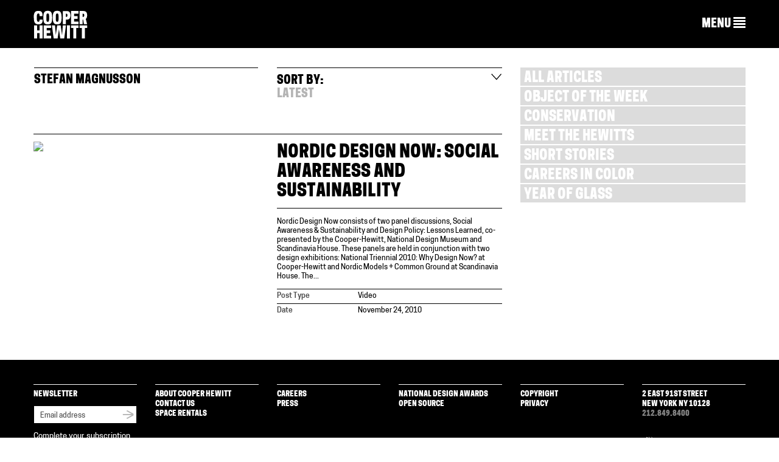

--- FILE ---
content_type: text/html; charset=UTF-8
request_url: https://www.cooperhewitt.org/tag/stefan-magnusson/
body_size: 13205
content:
<!DOCTYPE html>
<html dir="ltr" lang="en-US"
	prefix="og: https://ogp.me/ns#" >
<head>
<meta charset="UTF-8">
<meta name="viewport" content="width=device-width, initial-scale=1">

<link rel="profile" href="https://gmpg.org/xfn/11">
<link rel="pingback" href="https://www.cooperhewitt.org/xmlrpc.php">
<link rel="shortcut icon" href="https://www.cooperhewitt.org/wp-content/themes/cooperhewitt/favicon.ico" />

		<!-- All in One SEO 4.4.4 - aioseo.com -->
		<title>Stefan Magnusson | Cooper Hewitt, Smithsonian Design Museum</title>
		<meta name="robots" content="max-image-preview:large" />
		<meta name="google-site-verification" content="Ydmmr-KB7k26fCOdIz56VOBqYfyQwX4put9usN1mBBg" />
		<link rel="canonical" href="https://www.cooperhewitt.org/tag/stefan-magnusson/" />
		<meta name="generator" content="All in One SEO (AIOSEO) 4.4.4" />
		<script type="application/ld+json" class="aioseo-schema">
			{"@context":"https:\/\/schema.org","@graph":[{"@type":"BreadcrumbList","@id":"https:\/\/www.cooperhewitt.org\/tag\/stefan-magnusson\/#breadcrumblist","itemListElement":[{"@type":"ListItem","@id":"https:\/\/www.cooperhewitt.org\/#listItem","position":1,"item":{"@type":"WebPage","@id":"https:\/\/www.cooperhewitt.org\/","name":"Home","description":"Cooper Hewitt, Smithsonian Design Museum located in New York City (2 East 91st St). Open 10:00 a.m. to 6:00 p.m. daily","url":"https:\/\/www.cooperhewitt.org\/"},"nextItem":"https:\/\/www.cooperhewitt.org\/tag\/stefan-magnusson\/#listItem"},{"@type":"ListItem","@id":"https:\/\/www.cooperhewitt.org\/tag\/stefan-magnusson\/#listItem","position":2,"item":{"@type":"WebPage","@id":"https:\/\/www.cooperhewitt.org\/tag\/stefan-magnusson\/","name":"Stefan Magnusson","url":"https:\/\/www.cooperhewitt.org\/tag\/stefan-magnusson\/"},"previousItem":"https:\/\/www.cooperhewitt.org\/#listItem"}]},{"@type":"CollectionPage","@id":"https:\/\/www.cooperhewitt.org\/tag\/stefan-magnusson\/#collectionpage","url":"https:\/\/www.cooperhewitt.org\/tag\/stefan-magnusson\/","name":"Stefan Magnusson | Cooper Hewitt, Smithsonian Design Museum","inLanguage":"en-US","isPartOf":{"@id":"https:\/\/www.cooperhewitt.org\/#website"},"breadcrumb":{"@id":"https:\/\/www.cooperhewitt.org\/tag\/stefan-magnusson\/#breadcrumblist"}},{"@type":"Organization","@id":"https:\/\/www.cooperhewitt.org\/#organization","name":"Cooper Hewitt, Smithsonian Design Museum","url":"https:\/\/www.cooperhewitt.org\/"},{"@type":"WebSite","@id":"https:\/\/www.cooperhewitt.org\/#website","url":"https:\/\/www.cooperhewitt.org\/","name":"Cooper Hewitt, Smithsonian Design Museum","description":"2 East 91st New York, New York","inLanguage":"en-US","publisher":{"@id":"https:\/\/www.cooperhewitt.org\/#organization"}}]}
		</script>
		<!-- All in One SEO -->

<link rel='dns-prefetch' href='//stats.wp.com' />
<link rel="alternate" type="application/rss+xml" title="Cooper Hewitt, Smithsonian Design Museum &raquo; Feed" href="https://www.cooperhewitt.org/feed/" />
<link rel="alternate" type="application/rss+xml" title="Cooper Hewitt, Smithsonian Design Museum &raquo; Comments Feed" href="https://www.cooperhewitt.org/comments/feed/" />
<link rel="alternate" type="application/rss+xml" title="Cooper Hewitt, Smithsonian Design Museum &raquo; Stefan Magnusson Tag Feed" href="https://www.cooperhewitt.org/tag/stefan-magnusson/feed/" />
<script type="text/javascript">
/* <![CDATA[ */
window._wpemojiSettings = {"baseUrl":"https:\/\/s.w.org\/images\/core\/emoji\/16.0.1\/72x72\/","ext":".png","svgUrl":"https:\/\/s.w.org\/images\/core\/emoji\/16.0.1\/svg\/","svgExt":".svg","source":{"concatemoji":"https:\/\/www.cooperhewitt.org\/wp-includes\/js\/wp-emoji-release.min.js?ver=6.8.3"}};
/*! This file is auto-generated */
!function(s,n){var o,i,e;function c(e){try{var t={supportTests:e,timestamp:(new Date).valueOf()};sessionStorage.setItem(o,JSON.stringify(t))}catch(e){}}function p(e,t,n){e.clearRect(0,0,e.canvas.width,e.canvas.height),e.fillText(t,0,0);var t=new Uint32Array(e.getImageData(0,0,e.canvas.width,e.canvas.height).data),a=(e.clearRect(0,0,e.canvas.width,e.canvas.height),e.fillText(n,0,0),new Uint32Array(e.getImageData(0,0,e.canvas.width,e.canvas.height).data));return t.every(function(e,t){return e===a[t]})}function u(e,t){e.clearRect(0,0,e.canvas.width,e.canvas.height),e.fillText(t,0,0);for(var n=e.getImageData(16,16,1,1),a=0;a<n.data.length;a++)if(0!==n.data[a])return!1;return!0}function f(e,t,n,a){switch(t){case"flag":return n(e,"\ud83c\udff3\ufe0f\u200d\u26a7\ufe0f","\ud83c\udff3\ufe0f\u200b\u26a7\ufe0f")?!1:!n(e,"\ud83c\udde8\ud83c\uddf6","\ud83c\udde8\u200b\ud83c\uddf6")&&!n(e,"\ud83c\udff4\udb40\udc67\udb40\udc62\udb40\udc65\udb40\udc6e\udb40\udc67\udb40\udc7f","\ud83c\udff4\u200b\udb40\udc67\u200b\udb40\udc62\u200b\udb40\udc65\u200b\udb40\udc6e\u200b\udb40\udc67\u200b\udb40\udc7f");case"emoji":return!a(e,"\ud83e\udedf")}return!1}function g(e,t,n,a){var r="undefined"!=typeof WorkerGlobalScope&&self instanceof WorkerGlobalScope?new OffscreenCanvas(300,150):s.createElement("canvas"),o=r.getContext("2d",{willReadFrequently:!0}),i=(o.textBaseline="top",o.font="600 32px Arial",{});return e.forEach(function(e){i[e]=t(o,e,n,a)}),i}function t(e){var t=s.createElement("script");t.src=e,t.defer=!0,s.head.appendChild(t)}"undefined"!=typeof Promise&&(o="wpEmojiSettingsSupports",i=["flag","emoji"],n.supports={everything:!0,everythingExceptFlag:!0},e=new Promise(function(e){s.addEventListener("DOMContentLoaded",e,{once:!0})}),new Promise(function(t){var n=function(){try{var e=JSON.parse(sessionStorage.getItem(o));if("object"==typeof e&&"number"==typeof e.timestamp&&(new Date).valueOf()<e.timestamp+604800&&"object"==typeof e.supportTests)return e.supportTests}catch(e){}return null}();if(!n){if("undefined"!=typeof Worker&&"undefined"!=typeof OffscreenCanvas&&"undefined"!=typeof URL&&URL.createObjectURL&&"undefined"!=typeof Blob)try{var e="postMessage("+g.toString()+"("+[JSON.stringify(i),f.toString(),p.toString(),u.toString()].join(",")+"));",a=new Blob([e],{type:"text/javascript"}),r=new Worker(URL.createObjectURL(a),{name:"wpTestEmojiSupports"});return void(r.onmessage=function(e){c(n=e.data),r.terminate(),t(n)})}catch(e){}c(n=g(i,f,p,u))}t(n)}).then(function(e){for(var t in e)n.supports[t]=e[t],n.supports.everything=n.supports.everything&&n.supports[t],"flag"!==t&&(n.supports.everythingExceptFlag=n.supports.everythingExceptFlag&&n.supports[t]);n.supports.everythingExceptFlag=n.supports.everythingExceptFlag&&!n.supports.flag,n.DOMReady=!1,n.readyCallback=function(){n.DOMReady=!0}}).then(function(){return e}).then(function(){var e;n.supports.everything||(n.readyCallback(),(e=n.source||{}).concatemoji?t(e.concatemoji):e.wpemoji&&e.twemoji&&(t(e.twemoji),t(e.wpemoji)))}))}((window,document),window._wpemojiSettings);
/* ]]> */
</script>
<link rel='stylesheet' id='colorboxstyle-css' href='https://www.cooperhewitt.org/wp-content/plugins/link-library/colorbox/colorbox.css?ver=6.8.3' type='text/css' media='all' />
<style id='wp-emoji-styles-inline-css' type='text/css'>

	img.wp-smiley, img.emoji {
		display: inline !important;
		border: none !important;
		box-shadow: none !important;
		height: 1em !important;
		width: 1em !important;
		margin: 0 0.07em !important;
		vertical-align: -0.1em !important;
		background: none !important;
		padding: 0 !important;
	}
</style>
<link rel='stylesheet' id='wp-block-library-css' href='https://www.cooperhewitt.org/wp-includes/css/dist/block-library/style.min.css?ver=6.8.3' type='text/css' media='all' />
<style id='wp-block-library-inline-css' type='text/css'>
.has-text-align-justify{text-align:justify;}
</style>
<style id='classic-theme-styles-inline-css' type='text/css'>
/*! This file is auto-generated */
.wp-block-button__link{color:#fff;background-color:#32373c;border-radius:9999px;box-shadow:none;text-decoration:none;padding:calc(.667em + 2px) calc(1.333em + 2px);font-size:1.125em}.wp-block-file__button{background:#32373c;color:#fff;text-decoration:none}
</style>
<link rel='stylesheet' id='mediaelement-css' href='https://www.cooperhewitt.org/wp-includes/js/mediaelement/mediaelementplayer-legacy.min.css?ver=4.2.17' type='text/css' media='all' />
<link rel='stylesheet' id='wp-mediaelement-css' href='https://www.cooperhewitt.org/wp-includes/js/mediaelement/wp-mediaelement.min.css?ver=6.8.3' type='text/css' media='all' />
<style id='jetpack-sharing-buttons-style-inline-css' type='text/css'>
.jetpack-sharing-buttons__services-list{display:flex;flex-direction:row;flex-wrap:wrap;gap:0;list-style-type:none;margin:5px;padding:0}.jetpack-sharing-buttons__services-list.has-small-icon-size{font-size:12px}.jetpack-sharing-buttons__services-list.has-normal-icon-size{font-size:16px}.jetpack-sharing-buttons__services-list.has-large-icon-size{font-size:24px}.jetpack-sharing-buttons__services-list.has-huge-icon-size{font-size:36px}@media print{.jetpack-sharing-buttons__services-list{display:none!important}}ul.jetpack-sharing-buttons__services-list.has-background{padding:1.25em 2.375em}
</style>
<style id='pdfemb-pdf-embedder-viewer-style-inline-css' type='text/css'>
.wp-block-pdfemb-pdf-embedder-viewer{max-width:none}

</style>
<style id='global-styles-inline-css' type='text/css'>
:root{--wp--preset--aspect-ratio--square: 1;--wp--preset--aspect-ratio--4-3: 4/3;--wp--preset--aspect-ratio--3-4: 3/4;--wp--preset--aspect-ratio--3-2: 3/2;--wp--preset--aspect-ratio--2-3: 2/3;--wp--preset--aspect-ratio--16-9: 16/9;--wp--preset--aspect-ratio--9-16: 9/16;--wp--preset--color--black: #000000;--wp--preset--color--cyan-bluish-gray: #abb8c3;--wp--preset--color--white: #ffffff;--wp--preset--color--pale-pink: #f78da7;--wp--preset--color--vivid-red: #cf2e2e;--wp--preset--color--luminous-vivid-orange: #ff6900;--wp--preset--color--luminous-vivid-amber: #fcb900;--wp--preset--color--light-green-cyan: #7bdcb5;--wp--preset--color--vivid-green-cyan: #00d084;--wp--preset--color--pale-cyan-blue: #8ed1fc;--wp--preset--color--vivid-cyan-blue: #0693e3;--wp--preset--color--vivid-purple: #9b51e0;--wp--preset--gradient--vivid-cyan-blue-to-vivid-purple: linear-gradient(135deg,rgba(6,147,227,1) 0%,rgb(155,81,224) 100%);--wp--preset--gradient--light-green-cyan-to-vivid-green-cyan: linear-gradient(135deg,rgb(122,220,180) 0%,rgb(0,208,130) 100%);--wp--preset--gradient--luminous-vivid-amber-to-luminous-vivid-orange: linear-gradient(135deg,rgba(252,185,0,1) 0%,rgba(255,105,0,1) 100%);--wp--preset--gradient--luminous-vivid-orange-to-vivid-red: linear-gradient(135deg,rgba(255,105,0,1) 0%,rgb(207,46,46) 100%);--wp--preset--gradient--very-light-gray-to-cyan-bluish-gray: linear-gradient(135deg,rgb(238,238,238) 0%,rgb(169,184,195) 100%);--wp--preset--gradient--cool-to-warm-spectrum: linear-gradient(135deg,rgb(74,234,220) 0%,rgb(151,120,209) 20%,rgb(207,42,186) 40%,rgb(238,44,130) 60%,rgb(251,105,98) 80%,rgb(254,248,76) 100%);--wp--preset--gradient--blush-light-purple: linear-gradient(135deg,rgb(255,206,236) 0%,rgb(152,150,240) 100%);--wp--preset--gradient--blush-bordeaux: linear-gradient(135deg,rgb(254,205,165) 0%,rgb(254,45,45) 50%,rgb(107,0,62) 100%);--wp--preset--gradient--luminous-dusk: linear-gradient(135deg,rgb(255,203,112) 0%,rgb(199,81,192) 50%,rgb(65,88,208) 100%);--wp--preset--gradient--pale-ocean: linear-gradient(135deg,rgb(255,245,203) 0%,rgb(182,227,212) 50%,rgb(51,167,181) 100%);--wp--preset--gradient--electric-grass: linear-gradient(135deg,rgb(202,248,128) 0%,rgb(113,206,126) 100%);--wp--preset--gradient--midnight: linear-gradient(135deg,rgb(2,3,129) 0%,rgb(40,116,252) 100%);--wp--preset--font-size--small: 13px;--wp--preset--font-size--medium: 20px;--wp--preset--font-size--large: 36px;--wp--preset--font-size--x-large: 42px;--wp--preset--spacing--20: 0.44rem;--wp--preset--spacing--30: 0.67rem;--wp--preset--spacing--40: 1rem;--wp--preset--spacing--50: 1.5rem;--wp--preset--spacing--60: 2.25rem;--wp--preset--spacing--70: 3.38rem;--wp--preset--spacing--80: 5.06rem;--wp--preset--shadow--natural: 6px 6px 9px rgba(0, 0, 0, 0.2);--wp--preset--shadow--deep: 12px 12px 50px rgba(0, 0, 0, 0.4);--wp--preset--shadow--sharp: 6px 6px 0px rgba(0, 0, 0, 0.2);--wp--preset--shadow--outlined: 6px 6px 0px -3px rgba(255, 255, 255, 1), 6px 6px rgba(0, 0, 0, 1);--wp--preset--shadow--crisp: 6px 6px 0px rgba(0, 0, 0, 1);}:where(.is-layout-flex){gap: 0.5em;}:where(.is-layout-grid){gap: 0.5em;}body .is-layout-flex{display: flex;}.is-layout-flex{flex-wrap: wrap;align-items: center;}.is-layout-flex > :is(*, div){margin: 0;}body .is-layout-grid{display: grid;}.is-layout-grid > :is(*, div){margin: 0;}:where(.wp-block-columns.is-layout-flex){gap: 2em;}:where(.wp-block-columns.is-layout-grid){gap: 2em;}:where(.wp-block-post-template.is-layout-flex){gap: 1.25em;}:where(.wp-block-post-template.is-layout-grid){gap: 1.25em;}.has-black-color{color: var(--wp--preset--color--black) !important;}.has-cyan-bluish-gray-color{color: var(--wp--preset--color--cyan-bluish-gray) !important;}.has-white-color{color: var(--wp--preset--color--white) !important;}.has-pale-pink-color{color: var(--wp--preset--color--pale-pink) !important;}.has-vivid-red-color{color: var(--wp--preset--color--vivid-red) !important;}.has-luminous-vivid-orange-color{color: var(--wp--preset--color--luminous-vivid-orange) !important;}.has-luminous-vivid-amber-color{color: var(--wp--preset--color--luminous-vivid-amber) !important;}.has-light-green-cyan-color{color: var(--wp--preset--color--light-green-cyan) !important;}.has-vivid-green-cyan-color{color: var(--wp--preset--color--vivid-green-cyan) !important;}.has-pale-cyan-blue-color{color: var(--wp--preset--color--pale-cyan-blue) !important;}.has-vivid-cyan-blue-color{color: var(--wp--preset--color--vivid-cyan-blue) !important;}.has-vivid-purple-color{color: var(--wp--preset--color--vivid-purple) !important;}.has-black-background-color{background-color: var(--wp--preset--color--black) !important;}.has-cyan-bluish-gray-background-color{background-color: var(--wp--preset--color--cyan-bluish-gray) !important;}.has-white-background-color{background-color: var(--wp--preset--color--white) !important;}.has-pale-pink-background-color{background-color: var(--wp--preset--color--pale-pink) !important;}.has-vivid-red-background-color{background-color: var(--wp--preset--color--vivid-red) !important;}.has-luminous-vivid-orange-background-color{background-color: var(--wp--preset--color--luminous-vivid-orange) !important;}.has-luminous-vivid-amber-background-color{background-color: var(--wp--preset--color--luminous-vivid-amber) !important;}.has-light-green-cyan-background-color{background-color: var(--wp--preset--color--light-green-cyan) !important;}.has-vivid-green-cyan-background-color{background-color: var(--wp--preset--color--vivid-green-cyan) !important;}.has-pale-cyan-blue-background-color{background-color: var(--wp--preset--color--pale-cyan-blue) !important;}.has-vivid-cyan-blue-background-color{background-color: var(--wp--preset--color--vivid-cyan-blue) !important;}.has-vivid-purple-background-color{background-color: var(--wp--preset--color--vivid-purple) !important;}.has-black-border-color{border-color: var(--wp--preset--color--black) !important;}.has-cyan-bluish-gray-border-color{border-color: var(--wp--preset--color--cyan-bluish-gray) !important;}.has-white-border-color{border-color: var(--wp--preset--color--white) !important;}.has-pale-pink-border-color{border-color: var(--wp--preset--color--pale-pink) !important;}.has-vivid-red-border-color{border-color: var(--wp--preset--color--vivid-red) !important;}.has-luminous-vivid-orange-border-color{border-color: var(--wp--preset--color--luminous-vivid-orange) !important;}.has-luminous-vivid-amber-border-color{border-color: var(--wp--preset--color--luminous-vivid-amber) !important;}.has-light-green-cyan-border-color{border-color: var(--wp--preset--color--light-green-cyan) !important;}.has-vivid-green-cyan-border-color{border-color: var(--wp--preset--color--vivid-green-cyan) !important;}.has-pale-cyan-blue-border-color{border-color: var(--wp--preset--color--pale-cyan-blue) !important;}.has-vivid-cyan-blue-border-color{border-color: var(--wp--preset--color--vivid-cyan-blue) !important;}.has-vivid-purple-border-color{border-color: var(--wp--preset--color--vivid-purple) !important;}.has-vivid-cyan-blue-to-vivid-purple-gradient-background{background: var(--wp--preset--gradient--vivid-cyan-blue-to-vivid-purple) !important;}.has-light-green-cyan-to-vivid-green-cyan-gradient-background{background: var(--wp--preset--gradient--light-green-cyan-to-vivid-green-cyan) !important;}.has-luminous-vivid-amber-to-luminous-vivid-orange-gradient-background{background: var(--wp--preset--gradient--luminous-vivid-amber-to-luminous-vivid-orange) !important;}.has-luminous-vivid-orange-to-vivid-red-gradient-background{background: var(--wp--preset--gradient--luminous-vivid-orange-to-vivid-red) !important;}.has-very-light-gray-to-cyan-bluish-gray-gradient-background{background: var(--wp--preset--gradient--very-light-gray-to-cyan-bluish-gray) !important;}.has-cool-to-warm-spectrum-gradient-background{background: var(--wp--preset--gradient--cool-to-warm-spectrum) !important;}.has-blush-light-purple-gradient-background{background: var(--wp--preset--gradient--blush-light-purple) !important;}.has-blush-bordeaux-gradient-background{background: var(--wp--preset--gradient--blush-bordeaux) !important;}.has-luminous-dusk-gradient-background{background: var(--wp--preset--gradient--luminous-dusk) !important;}.has-pale-ocean-gradient-background{background: var(--wp--preset--gradient--pale-ocean) !important;}.has-electric-grass-gradient-background{background: var(--wp--preset--gradient--electric-grass) !important;}.has-midnight-gradient-background{background: var(--wp--preset--gradient--midnight) !important;}.has-small-font-size{font-size: var(--wp--preset--font-size--small) !important;}.has-medium-font-size{font-size: var(--wp--preset--font-size--medium) !important;}.has-large-font-size{font-size: var(--wp--preset--font-size--large) !important;}.has-x-large-font-size{font-size: var(--wp--preset--font-size--x-large) !important;}
:where(.wp-block-post-template.is-layout-flex){gap: 1.25em;}:where(.wp-block-post-template.is-layout-grid){gap: 1.25em;}
:where(.wp-block-columns.is-layout-flex){gap: 2em;}:where(.wp-block-columns.is-layout-grid){gap: 2em;}
:root :where(.wp-block-pullquote){font-size: 1.5em;line-height: 1.6;}
</style>
<link rel='stylesheet' id='thumbs_rating_styles-css' href='https://www.cooperhewitt.org/wp-content/plugins/link-library/upvote-downvote/css/style.css?ver=1.0.0' type='text/css' media='all' />
<link rel='stylesheet' id='contact-form-7-css' href='https://www.cooperhewitt.org/wp-content/plugins/contact-form-7/includes/css/styles.css?ver=5.8.4' type='text/css' media='all' />
<link rel='stylesheet' id='cooperhewitt-style-css' href='https://www.cooperhewitt.org/wp-content/themes/cooperhewitt/assets/stylesheets/styles.css?ver=1.2.0' type='text/css' media='all' />
<link rel='stylesheet' id='social-logos-css' href='https://www.cooperhewitt.org/wp-content/plugins/jetpack/_inc/social-logos/social-logos.min.css?ver=13.1.3' type='text/css' media='all' />
<link rel='stylesheet' id='jetpack_css-css' href='https://www.cooperhewitt.org/wp-content/plugins/jetpack/css/jetpack.css?ver=13.1.3' type='text/css' media='all' />
<script type="text/javascript" src="https://www.cooperhewitt.org/wp-includes/js/jquery/jquery.min.js?ver=3.7.1" id="jquery-core-js"></script>
<script type="text/javascript" src="https://www.cooperhewitt.org/wp-includes/js/jquery/jquery-migrate.min.js?ver=3.4.1" id="jquery-migrate-js"></script>
<script type="text/javascript" src="https://www.cooperhewitt.org/wp-content/plugins/link-library/colorbox/jquery.colorbox-min.js?ver=1.3.9" id="colorbox-js"></script>
<script type="text/javascript" id="thumbs_rating_scripts-js-extra">
/* <![CDATA[ */
var thumbs_rating_ajax = {"ajax_url":"https:\/\/www.cooperhewitt.org\/wp-admin\/admin-ajax.php","nonce":"cb46e01e06"};
/* ]]> */
</script>
<script type="text/javascript" src="https://www.cooperhewitt.org/wp-content/plugins/link-library/upvote-downvote/js/general.js?ver=4.0.1" id="thumbs_rating_scripts-js"></script>
<script type="text/javascript" src="https://www.cooperhewitt.org/wp-content/plugins/google-analyticator/external-tracking.min.js?ver=6.5.6" id="ga-external-tracking-js"></script>
<link rel="https://api.w.org/" href="https://www.cooperhewitt.org/wp-json/" /><link rel="alternate" title="JSON" type="application/json" href="https://www.cooperhewitt.org/wp-json/wp/v2/tags/3878" /><link rel="EditURI" type="application/rsd+xml" title="RSD" href="https://www.cooperhewitt.org/xmlrpc.php?rsd" />
<link rel="stylesheet" href="https://www.cooperhewitt.org/wp-content/plugins/solr-for-wordpress/template/autocomplete.css" type="text/css" media="screen" />
<script type="text/javascript">
    jQuery(document).ready(function($) {
        $("#s").suggest("?method=autocomplete",{});
        $("#qrybox").suggest("?method=autocomplete",{});
    });
</script>
	<style>img#wpstats{display:none}</style>
			<!-- Facebook Pixel Code -->
	<script>
		!function(f,b,e,v,n,t,s){if(f.fbq)return;n=f.fbq=function(){n.callMethod?
			n.callMethod.apply(n,arguments):n.queue.push(arguments)};if(!f._fbq)f._fbq=n;
			n.push=n;n.loaded=!0;n.version='2.0';n.queue=[];t=b.createElement(e);t.async=!0;
			t.src=v;s=b.getElementsByTagName(e)[0];s.parentNode.insertBefore(t,s)}(window,
			document,'script','https://connect.facebook.net/en_US/fbevents.js');
		fbq('init', '1586287898094979');
		fbq('track', 'PageView');
	</script>

	<noscript>
		<img height="1" width="1" src="https://www.facebook.com/tr?id=1586287898094979&ev=PageView&noscript=1"/>
	</noscript>
	<!-- End Facebook Pixel Code -->
			<!-- Google Tag Manager -->
		<script>
			(function(w,d,s,l,i){w[l]=w[l]||[];w[l].push({'gtm.start':
			new Date().getTime(),event:'gtm.js'});var f=d.getElementsByTagName(s)[0],
			j=d.createElement(s),dl=l!='dataLayer'?'&l='+l:'';j.async=true;j.src=
			'https://www.googletagmanager.com/gtm.js?id='+i+dl;f.parentNode.insertBefore(j,f);
			})(window,document,'script','dataLayer','GTM-WS2K5DC');
		</script>
		<!-- End Google Tag Manager -->
	<!-- Google Analytics Tracking by Google Analyticator 6.5.6 -->
<script type="text/javascript">window.google_analytics_uacct = "387-333-9737";</script>
<script type="text/javascript">
    var analyticsFileTypes = ['pdf','zip'];
    var analyticsSnippet = 'disabled';
    var analyticsEventTracking = 'enabled';
</script>
<script type="text/javascript">
	(function(i,s,o,g,r,a,m){i['GoogleAnalyticsObject']=r;i[r]=i[r]||function(){
	(i[r].q=i[r].q||[]).push(arguments)},i[r].l=1*new Date();a=s.createElement(o),
	m=s.getElementsByTagName(o)[0];a.async=1;a.src=g;m.parentNode.insertBefore(a,m)
	})(window,document,'script','//www.google-analytics.com/analytics.js','ga');
	ga('create', 'UA-21347959-1', 'auto');
	ga('require', 'displayfeatures');
 
	ga('send', 'pageview');
</script>
		<style type="text/css" id="wp-custom-css">
			.ch-main .btn a {
        font-family: 'CooperHewittDisplay', helvetica, arial, sans-serif;
    text-transform: uppercase;
    border-radius: 0;
		background-color:#d64900;
		color: white;
		border-color: #a83900;
}		</style>
		

<!-- Fundraise Up: the new standard for online giving -->
<script>(function(w,d,s,n,a){if(!w[n]){var l='call,catch,on,once,set,then,track,openCheckout'
.split(','),i,o=function(n){return'function'==typeof n?o.l.push([arguments])&&o
:function(){return o.l.push([n,arguments])&&o}},t=d.getElementsByTagName(s)[0],
j=d.createElement(s);j.async=!0;j.src='https://cdn.fundraiseup.com/widget/'+a+'';
t.parentNode.insertBefore(j,t);o.s=Date.now();o.v=5;o.h=w.location.href;o.l=[];
for(i=0;i<8;i++)o[l[i]]=o(l[i]);w[n]=o}
})(window,document,'script','FundraiseUp','AGSVAXHS');</script>
<!-- End Fundraise Up -->
 
</head>
<body class="archive tag tag-stefan-magnusson tag-3878 wp-theme-cooperhewitt no-js mobile-view-collapsed no-adjust header_bar_off group-blog header-collapse" data-controller="blog" data-action="" >

<!-- Google Tag Manager (noscript) -->
<noscript><iframe src="https://www.googletagmanager.com/ns.html?id=GTM-WS2K5DC"
height="0" width="0" style="display:none;visibility:hidden"></iframe></noscript>
<!-- End Google Tag Manager (noscript) -->

<div id="page" class="hfeed site blog ">

    <nav class="navbar navbar-default navbar-fixed-top " role="navigation">

        
        <!-- Brand and toggle get grouped for better mobile display -->

        <div class="container">
            <div class="row">
                <div class="navbar-header col-xs-6 col-md-2">
                    <a class="navbar-brand" href="https://www.cooperhewitt.org">
                        <img src="https://www.cooperhewitt.org/wp-content/themes/cooperhewitt/assets/images/cooper-hewitt-logo.svg" alt="Cooper Hewitt logo">
                    </a>
                </div>

                <div class="collapsed-nav ">
                    <div class="col-xs-6 col-md-10">
                        <a href="#" role="button" class="collapsed-nav__menu-expand">
                            <span class="hidden-sm hidden-xs">MENU</span>
                            <span class="glyphicon glyphicon-align-justify"></span>
                        </a>
                    </div>
                </div>

                <div class="col-md-10 navigation-menu">

                    <div class="navigation__menu-items">

                        <!-- Top level menu items -->
                                                <!-- Top level menu links -->
                        
                        <!-- Subnavs -->
                        
                        <div class="desktop-menu hidden-xs hidden-sm">
                            <!-- Top level nav for row 1 -->
                            <div class="row navigation-menu__row">
                                <div class="purple"><div data-menu-id="67" id="nav-menu-item-67" class=" main-menu-item  menu-item-even menu-item-depth-0 menu-item menu-item-type-custom menu-item-object-custom menu-item-has-children"><a href="/" class="menu-link main-menu-link">VISIT</a></div></div>                                <div class="purple"><div data-menu-id="46" id="nav-menu-item-46" class=" main-menu-item  menu-item-even menu-item-depth-0 menu-item menu-item-type-custom menu-item-object-custom menu-item-has-children"><a href="/" class="menu-link main-menu-link">EXHIBITIONS</a></div></div>                                <div class="purple"><div data-menu-id="61" id="nav-menu-item-61" class=" main-menu-item  menu-item-even menu-item-depth-0 menu-item menu-item-type-custom menu-item-object-custom menu-item-has-children"><a href="/" class="menu-link main-menu-link">LEARNING</a></div></div>                                <div class="purple"><div class="col-xs-6 col-md-3 main-menu-item"><a class="main-menu-item--external-link" href="/nda">National Design Awards</a></div></div>                                <div class="purple"><div class="col-xs-6 col-md-3 main-menu-item"><a class="main-menu-item--external-link" href="/events">Calendar</a></div></div>                            </div>

                            <!-- Subnavs for row 1 -->
                            <div class="purple"><div data-subnav-menu-id="67" id="subnav-menu-item-67" class="subnav main-menu-item  menu-item-even menu-item-depth-0 menu-item menu-item-type-custom menu-item-object-custom menu-item-has-children"><a href="/" class="menu-link main-menu-link">VISIT</a></div>
<div class="row navigation-menu__row navigation-menu__sub-menu sub-menu menu-odd  menu-depth-1">
	<div data-subnav-menu-id="13267" id="subnav-menu-item-13267" class="subnav sub-menu-item  menu-item-odd menu-item-depth-1 menu-item menu-item-type-post_type menu-item-object-page"><a href="https://www.cooperhewitt.org/visit/online-ticketing/" class="menu-link sub-menu-link">Reserve Tickets</a></div>	<div data-subnav-menu-id="13264" id="subnav-menu-item-13264" class="subnav sub-menu-item  menu-item-odd menu-item-depth-1 menu-item menu-item-type-post_type menu-item-object-page"><a href="https://www.cooperhewitt.org/visit/plan-your-visit/" class="menu-link sub-menu-link">Plan Your Visit</a></div>	<div data-subnav-menu-id="40644" id="subnav-menu-item-40644" class="subnav sub-menu-item  menu-item-odd menu-item-depth-1 menu-item menu-item-type-post_type menu-item-object-page"><a href="https://www.cooperhewitt.org/exhibitions/" class="menu-link sub-menu-link">What&#8217;s On</a></div>	<div data-subnav-menu-id="13265" id="subnav-menu-item-13265" class="subnav sub-menu-item  menu-item-odd menu-item-depth-1 menu-item menu-item-type-post_type menu-item-object-page"><a href="https://www.cooperhewitt.org/visit/getting-here/" class="menu-link sub-menu-link">Getting Here</a></div>	<div data-subnav-menu-id="13527" id="subnav-menu-item-13527" class="subnav sub-menu-item  menu-item-odd menu-item-depth-1 menu-item menu-item-type-post_type menu-item-object-page"><a href="https://www.cooperhewitt.org/visit/frequently-asked-questions/" class="menu-link sub-menu-link">FAQ</a></div>	<div data-subnav-menu-id="49792" id="subnav-menu-item-49792" class="subnav sub-menu-item  menu-item-odd menu-item-depth-1 menu-item menu-item-type-custom menu-item-object-custom"><a href="https://www.cooperhewitt.org/visit/accessibility-at-cooper-hewitt/" class="menu-link sub-menu-link">Accessibility</a></div>	<div data-subnav-menu-id="43685" id="subnav-menu-item-43685" class="subnav sub-menu-item  menu-item-odd menu-item-depth-1 menu-item menu-item-type-post_type menu-item-object-page"><a href="https://www.cooperhewitt.org/visit/tours/" class="menu-link sub-menu-link">Tours</a></div></div>
</div><div class="purple"><div data-subnav-menu-id="46" id="subnav-menu-item-46" class="subnav main-menu-item  menu-item-even menu-item-depth-0 menu-item menu-item-type-custom menu-item-object-custom menu-item-has-children"><a href="/" class="menu-link main-menu-link">EXHIBITIONS</a></div>
<div class="row navigation-menu__row navigation-menu__sub-menu sub-menu menu-odd  menu-depth-1">
	<div data-subnav-menu-id="44484" id="subnav-menu-item-44484" class="subnav sub-menu-item  menu-item-odd menu-item-depth-1 menu-item menu-item-type-post_type menu-item-object-page"><a href="https://www.cooperhewitt.org/exhibitions/" class="menu-link sub-menu-link">Current</a></div>	<div data-subnav-menu-id="15871" id="subnav-menu-item-15871" class="subnav sub-menu-item  menu-item-odd menu-item-depth-1 menu-item menu-item-type-post_type menu-item-object-page"><a href="https://www.cooperhewitt.org/exhibitions/upcoming/" class="menu-link sub-menu-link">Upcoming</a></div>	<div data-subnav-menu-id="41057" id="subnav-menu-item-41057" class="subnav sub-menu-item  menu-item-odd menu-item-depth-1 menu-item menu-item-type-post_type menu-item-object-page"><a href="https://www.cooperhewitt.org/exhibitions/previous/" class="menu-link sub-menu-link">Previous</a></div>	<div data-subnav-menu-id="44485" id="subnav-menu-item-44485" class="subnav sub-menu-item  menu-item-odd menu-item-depth-1 menu-item menu-item-type-post_type menu-item-object-page"><a href="https://www.cooperhewitt.org/exhibitions/traveling/" class="menu-link sub-menu-link">Traveling</a></div>	<div data-subnav-menu-id="41813" id="subnav-menu-item-41813" class="subnav sub-menu-item  menu-item-odd menu-item-depth-1 menu-item menu-item-type-post_type menu-item-object-page"><a href="https://www.cooperhewitt.org/exhibitions/digital/" class="menu-link sub-menu-link">Digital</a></div></div>
</div><div class="purple"><div data-subnav-menu-id="61" id="subnav-menu-item-61" class="subnav main-menu-item  menu-item-even menu-item-depth-0 menu-item menu-item-type-custom menu-item-object-custom menu-item-has-children"><a href="/" class="menu-link main-menu-link">LEARNING</a></div>
<div class="row navigation-menu__row navigation-menu__sub-menu sub-menu menu-odd  menu-depth-1">
	<div data-subnav-menu-id="46623" id="subnav-menu-item-46623" class="subnav sub-menu-item  menu-item-odd menu-item-depth-1 menu-item menu-item-type-post_type menu-item-object-page"><a href="https://www.cooperhewitt.org/family-programs/" class="menu-link sub-menu-link">Family Programs</a></div>	<div data-subnav-menu-id="46621" id="subnav-menu-item-46621" class="subnav sub-menu-item  menu-item-odd menu-item-depth-1 menu-item menu-item-type-post_type menu-item-object-page"><a href="https://www.cooperhewitt.org/design-field-trips/" class="menu-link sub-menu-link">School Programs</a></div>	<div data-subnav-menu-id="46618" id="subnav-menu-item-46618" class="subnav sub-menu-item  menu-item-odd menu-item-depth-1 menu-item menu-item-type-post_type menu-item-object-page"><a href="https://www.cooperhewitt.org/teen-programs/" class="menu-link sub-menu-link">Teen Programs</a></div>	<div data-subnav-menu-id="46619" id="subnav-menu-item-46619" class="subnav sub-menu-item  menu-item-odd menu-item-depth-1 menu-item menu-item-type-post_type menu-item-object-page"><a href="https://www.cooperhewitt.org/adult-programs/" class="menu-link sub-menu-link">Adult Programs</a></div>	<div data-subnav-menu-id="49757" id="subnav-menu-item-49757" class="subnav sub-menu-item  menu-item-odd menu-item-depth-1 menu-item menu-item-type-post_type menu-item-object-page"><a href="https://www.cooperhewitt.org/accessibility-programs/" class="menu-link sub-menu-link">Accessibility Programs</a></div>	<div data-subnav-menu-id="12834" id="subnav-menu-item-12834" class="subnav sub-menu-item  menu-item-odd menu-item-depth-1 menu-item menu-item-type-post_type menu-item-object-page"><a href="https://www.cooperhewitt.org/professional-development/" class="menu-link sub-menu-link">Professional Development</a></div>	<div data-subnav-menu-id="46622" id="subnav-menu-item-46622" class="subnav sub-menu-item  menu-item-odd menu-item-depth-1 menu-item menu-item-type-post_type menu-item-object-page"><a href="https://www.cooperhewitt.org/education/masters-program/" class="menu-link sub-menu-link">Master’s Program</a></div>	<div data-subnav-menu-id="47363" id="subnav-menu-item-47363" class="subnav sub-menu-item  menu-item-odd menu-item-depth-1 menu-item menu-item-type-post_type menu-item-object-page"><a href="https://www.cooperhewitt.org/learning-resources/" class="menu-link sub-menu-link">Learning Resources</a></div></div>
</div>
                            <!-- Top level nav for row 2 -->
                            <div class="row navigation-menu__row">
                                <div class="purple"><div class="col-xs-6 col-md-3 main-menu-item"><a class="main-menu-item--external-link" href="/about">About</a></div></div>                                <div class="purple"><div data-menu-id="50" id="nav-menu-item-50" class=" main-menu-item  menu-item-even menu-item-depth-0 menu-item menu-item-type-custom menu-item-object-custom menu-item-has-children"><a href="/" class="menu-link main-menu-link">COLLECTION</a></div></div>                                <div class="purple"><div class="col-xs-6 col-md-3 main-menu-item"><a class="main-menu-item--external-link" href="/publications">Publications</a></div></div>                                <div class="purple"><div class="col-xs-6 col-md-3 main-menu-item"><a class="main-menu-item--external-link" href="/videos">Videos</a></div></div>                                <div class="purple"><div data-menu-id="63" id="nav-menu-item-63" class=" main-menu-item  menu-item-even menu-item-depth-0 menu-item menu-item-type-custom menu-item-object-custom menu-item-has-children"><a href="/" class="menu-link main-menu-link">Join &#038; Support</a></div></div>                            </div>

                            <!-- Subnavs for row 2 -->
                            <div class="purple"><div data-subnav-menu-id="50" id="subnav-menu-item-50" class="subnav main-menu-item  menu-item-even menu-item-depth-0 menu-item menu-item-type-custom menu-item-object-custom menu-item-has-children"><a href="/" class="menu-link main-menu-link">COLLECTION</a></div>
<div class="row navigation-menu__row navigation-menu__sub-menu sub-menu menu-odd  menu-depth-1">
	<div data-subnav-menu-id="49" id="subnav-menu-item-49" class="subnav sub-menu-item  menu-item-odd menu-item-depth-1 menu-item menu-item-type-custom menu-item-object-custom"><a href="https://collection.cooperhewitt.org" class="menu-link sub-menu-link">Explore the Collection</a></div>	<div data-subnav-menu-id="40645" id="subnav-menu-item-40645" class="subnav sub-menu-item  menu-item-odd menu-item-depth-1 menu-item menu-item-type-post_type menu-item-object-page current_page_parent"><a href="https://www.cooperhewitt.org/blog/" class="menu-link sub-menu-link">Blog</a></div>	<div data-subnav-menu-id="51" id="subnav-menu-item-51" class="subnav sub-menu-item  menu-item-odd menu-item-depth-1 menu-item menu-item-type-custom menu-item-object-custom"><a href="/collections/library" class="menu-link sub-menu-link">Research Library</a></div>	<div data-subnav-menu-id="31860" id="subnav-menu-item-31860" class="subnav sub-menu-item  menu-item-odd menu-item-depth-1 menu-item menu-item-type-taxonomy menu-item-object-category"><a href="https://www.cooperhewitt.org/category/conservation/" class="menu-link sub-menu-link">Conservation</a></div>	<div data-subnav-menu-id="33270" id="subnav-menu-item-33270" class="subnav sub-menu-item  menu-item-odd menu-item-depth-1 menu-item menu-item-type-custom menu-item-object-custom"><a href="/collections/studycenters" class="menu-link sub-menu-link">Study Centers</a></div>	<div data-subnav-menu-id="43501" id="subnav-menu-item-43501" class="subnav sub-menu-item  menu-item-odd menu-item-depth-1 menu-item menu-item-type-post_type menu-item-object-page"><a href="https://www.cooperhewitt.org/collections/loans/" class="menu-link sub-menu-link">Loans</a></div>	<div data-subnav-menu-id="45033" id="subnav-menu-item-45033" class="subnav sub-menu-item  menu-item-odd menu-item-depth-1 menu-item menu-item-type-post_type menu-item-object-page"><a href="https://www.cooperhewitt.org/collections/shared-stewardship-ethical-returns/" class="menu-link sub-menu-link">Shared Stewardship</a></div>	<div data-subnav-menu-id="45190" id="subnav-menu-item-45190" class="subnav sub-menu-item  menu-item-odd menu-item-depth-1 menu-item menu-item-type-post_type menu-item-object-page"><a href="https://www.cooperhewitt.org/collections/donations/" class="menu-link sub-menu-link">Object Donations</a></div>	<div data-subnav-menu-id="48977" id="subnav-menu-item-48977" class="subnav sub-menu-item  menu-item-odd menu-item-depth-1 menu-item menu-item-type-post_type menu-item-object-page"><a href="https://www.cooperhewitt.org/the-stradanus-project/" class="menu-link sub-menu-link">The Stradanus Project</a></div></div>
</div><div class="purple"><div data-subnav-menu-id="63" id="subnav-menu-item-63" class="subnav main-menu-item  menu-item-even menu-item-depth-0 menu-item menu-item-type-custom menu-item-object-custom menu-item-has-children"><a href="/" class="menu-link main-menu-link">Join &#038; Support</a></div>
<div class="row navigation-menu__row navigation-menu__sub-menu sub-menu menu-odd  menu-depth-1">
	<div data-subnav-menu-id="46031" id="subnav-menu-item-46031" class="subnav sub-menu-item  menu-item-odd menu-item-depth-1 menu-item menu-item-type-post_type menu-item-object-page"><a href="https://www.cooperhewitt.org/membership/annual-report-of-gifts/" class="menu-link sub-menu-link">Our Donors</a></div>	<div data-subnav-menu-id="46032" id="subnav-menu-item-46032" class="subnav sub-menu-item  menu-item-odd menu-item-depth-1 menu-item menu-item-type-post_type menu-item-object-page"><a href="https://www.cooperhewitt.org/entertain/" class="menu-link sub-menu-link">Entertain</a></div>	<div data-subnav-menu-id="46033" id="subnav-menu-item-46033" class="subnav sub-menu-item  menu-item-odd menu-item-depth-1 menu-item menu-item-type-post_type menu-item-object-page"><a href="https://www.cooperhewitt.org/membership/corporate-support/" class="menu-link sub-menu-link">Partnership</a></div>	<div data-subnav-menu-id="62" id="subnav-menu-item-62" class="subnav sub-menu-item  menu-item-odd menu-item-depth-1 menu-item menu-item-type-custom menu-item-object-custom"><a href="/membership" class="menu-link sub-menu-link">Membership</a></div>	<div data-subnav-menu-id="46034" id="subnav-menu-item-46034" class="subnav sub-menu-item  menu-item-odd menu-item-depth-1 menu-item menu-item-type-post_type menu-item-object-page"><a href="https://www.cooperhewitt.org/donate/" class="menu-link sub-menu-link">Donate</a></div></div>
</div>                        </div>

                        
                        <div class="mobile-menu visible-xs visible-sm">
                            <!-- Top level nav for row 1 -->
                            <div class="row navigation-menu__row">
                                <div class="purple"><div data-menu-id="67-mobile" id="nav-menu-item-67-mobile" class=" main-menu-item  menu-item-even menu-item-depth-0 menu-item menu-item-type-custom menu-item-object-custom menu-item-has-children"><a href="/" class="menu-link main-menu-link">VISIT</a></div></div><div class="purple"><div class="col-xs-6 col-md-3 main-menu-item"><a class="main-menu-item--external-link" href="/about">About</a></div></div>                            </div>

                            <!-- Subnavs for row 1 -->
                            <div class="purple"><div data-subnav-menu-id="67-mobile" id="subnav-menu-item-67-mobile" class="subnav main-menu-item  menu-item-even menu-item-depth-0 menu-item menu-item-type-custom menu-item-object-custom menu-item-has-children"><a href="/" class="menu-link main-menu-link">VISIT</a></div>
<div class="row navigation-menu__row navigation-menu__sub-menu sub-menu menu-odd  menu-depth-1">
	<div data-subnav-menu-id="13267-mobile" id="subnav-menu-item-13267-mobile" class="subnav sub-menu-item  menu-item-odd menu-item-depth-1 menu-item menu-item-type-post_type menu-item-object-page"><a href="https://www.cooperhewitt.org/visit/online-ticketing/" class="menu-link sub-menu-link">Reserve Tickets</a></div>	<div data-subnav-menu-id="13264-mobile" id="subnav-menu-item-13264-mobile" class="subnav sub-menu-item  menu-item-odd menu-item-depth-1 menu-item menu-item-type-post_type menu-item-object-page"><a href="https://www.cooperhewitt.org/visit/plan-your-visit/" class="menu-link sub-menu-link">Plan Your Visit</a></div>	<div data-subnav-menu-id="40644-mobile" id="subnav-menu-item-40644-mobile" class="subnav sub-menu-item  menu-item-odd menu-item-depth-1 menu-item menu-item-type-post_type menu-item-object-page"><a href="https://www.cooperhewitt.org/exhibitions/" class="menu-link sub-menu-link">What&#8217;s On</a></div>	<div data-subnav-menu-id="13265-mobile" id="subnav-menu-item-13265-mobile" class="subnav sub-menu-item  menu-item-odd menu-item-depth-1 menu-item menu-item-type-post_type menu-item-object-page"><a href="https://www.cooperhewitt.org/visit/getting-here/" class="menu-link sub-menu-link">Getting Here</a></div>	<div data-subnav-menu-id="13527-mobile" id="subnav-menu-item-13527-mobile" class="subnav sub-menu-item  menu-item-odd menu-item-depth-1 menu-item menu-item-type-post_type menu-item-object-page"><a href="https://www.cooperhewitt.org/visit/frequently-asked-questions/" class="menu-link sub-menu-link">FAQ</a></div>	<div data-subnav-menu-id="49792-mobile" id="subnav-menu-item-49792-mobile" class="subnav sub-menu-item  menu-item-odd menu-item-depth-1 menu-item menu-item-type-custom menu-item-object-custom"><a href="https://www.cooperhewitt.org/visit/accessibility-at-cooper-hewitt/" class="menu-link sub-menu-link">Accessibility</a></div>	<div data-subnav-menu-id="43685-mobile" id="subnav-menu-item-43685-mobile" class="subnav sub-menu-item  menu-item-odd menu-item-depth-1 menu-item menu-item-type-post_type menu-item-object-page"><a href="https://www.cooperhewitt.org/visit/tours/" class="menu-link sub-menu-link">Tours</a></div></div>
</div>
                            <!-- Top level nav for row 2 -->
                            <div class="row navigation-menu__row">
                                <div class="purple"><div data-menu-id="46-mobile" id="nav-menu-item-46-mobile" class=" main-menu-item  menu-item-even menu-item-depth-0 menu-item menu-item-type-custom menu-item-object-custom menu-item-has-children"><a href="/" class="menu-link main-menu-link">EXHIBITIONS</a></div></div><div class="purple"><div data-menu-id="50-mobile" id="nav-menu-item-50-mobile" class=" main-menu-item  menu-item-even menu-item-depth-0 menu-item menu-item-type-custom menu-item-object-custom menu-item-has-children"><a href="/" class="menu-link main-menu-link">COLLECTION</a></div></div>                            </div>

                            <!-- Subnavs for row 2 -->
                            <div class="purple"><div data-subnav-menu-id="46-mobile" id="subnav-menu-item-46-mobile" class="subnav main-menu-item  menu-item-even menu-item-depth-0 menu-item menu-item-type-custom menu-item-object-custom menu-item-has-children"><a href="/" class="menu-link main-menu-link">EXHIBITIONS</a></div>
<div class="row navigation-menu__row navigation-menu__sub-menu sub-menu menu-odd  menu-depth-1">
	<div data-subnav-menu-id="44484-mobile" id="subnav-menu-item-44484-mobile" class="subnav sub-menu-item  menu-item-odd menu-item-depth-1 menu-item menu-item-type-post_type menu-item-object-page"><a href="https://www.cooperhewitt.org/exhibitions/" class="menu-link sub-menu-link">Current</a></div>	<div data-subnav-menu-id="15871-mobile" id="subnav-menu-item-15871-mobile" class="subnav sub-menu-item  menu-item-odd menu-item-depth-1 menu-item menu-item-type-post_type menu-item-object-page"><a href="https://www.cooperhewitt.org/exhibitions/upcoming/" class="menu-link sub-menu-link">Upcoming</a></div>	<div data-subnav-menu-id="41057-mobile" id="subnav-menu-item-41057-mobile" class="subnav sub-menu-item  menu-item-odd menu-item-depth-1 menu-item menu-item-type-post_type menu-item-object-page"><a href="https://www.cooperhewitt.org/exhibitions/previous/" class="menu-link sub-menu-link">Previous</a></div>	<div data-subnav-menu-id="44485-mobile" id="subnav-menu-item-44485-mobile" class="subnav sub-menu-item  menu-item-odd menu-item-depth-1 menu-item menu-item-type-post_type menu-item-object-page"><a href="https://www.cooperhewitt.org/exhibitions/traveling/" class="menu-link sub-menu-link">Traveling</a></div>	<div data-subnav-menu-id="41813-mobile" id="subnav-menu-item-41813-mobile" class="subnav sub-menu-item  menu-item-odd menu-item-depth-1 menu-item menu-item-type-post_type menu-item-object-page"><a href="https://www.cooperhewitt.org/exhibitions/digital/" class="menu-link sub-menu-link">Digital</a></div></div>
</div><div class="purple"><div data-subnav-menu-id="50-mobile" id="subnav-menu-item-50-mobile" class="subnav main-menu-item  menu-item-even menu-item-depth-0 menu-item menu-item-type-custom menu-item-object-custom menu-item-has-children"><a href="/" class="menu-link main-menu-link">COLLECTION</a></div>
<div class="row navigation-menu__row navigation-menu__sub-menu sub-menu menu-odd  menu-depth-1">
	<div data-subnav-menu-id="49-mobile" id="subnav-menu-item-49-mobile" class="subnav sub-menu-item  menu-item-odd menu-item-depth-1 menu-item menu-item-type-custom menu-item-object-custom"><a href="https://collection.cooperhewitt.org" class="menu-link sub-menu-link">Explore the Collection</a></div>	<div data-subnav-menu-id="40645-mobile" id="subnav-menu-item-40645-mobile" class="subnav sub-menu-item  menu-item-odd menu-item-depth-1 menu-item menu-item-type-post_type menu-item-object-page current_page_parent"><a href="https://www.cooperhewitt.org/blog/" class="menu-link sub-menu-link">Blog</a></div>	<div data-subnav-menu-id="51-mobile" id="subnav-menu-item-51-mobile" class="subnav sub-menu-item  menu-item-odd menu-item-depth-1 menu-item menu-item-type-custom menu-item-object-custom"><a href="/collections/library" class="menu-link sub-menu-link">Research Library</a></div>	<div data-subnav-menu-id="31860-mobile" id="subnav-menu-item-31860-mobile" class="subnav sub-menu-item  menu-item-odd menu-item-depth-1 menu-item menu-item-type-taxonomy menu-item-object-category"><a href="https://www.cooperhewitt.org/category/conservation/" class="menu-link sub-menu-link">Conservation</a></div>	<div data-subnav-menu-id="33270-mobile" id="subnav-menu-item-33270-mobile" class="subnav sub-menu-item  menu-item-odd menu-item-depth-1 menu-item menu-item-type-custom menu-item-object-custom"><a href="/collections/studycenters" class="menu-link sub-menu-link">Study Centers</a></div>	<div data-subnav-menu-id="43501-mobile" id="subnav-menu-item-43501-mobile" class="subnav sub-menu-item  menu-item-odd menu-item-depth-1 menu-item menu-item-type-post_type menu-item-object-page"><a href="https://www.cooperhewitt.org/collections/loans/" class="menu-link sub-menu-link">Loans</a></div>	<div data-subnav-menu-id="45033-mobile" id="subnav-menu-item-45033-mobile" class="subnav sub-menu-item  menu-item-odd menu-item-depth-1 menu-item menu-item-type-post_type menu-item-object-page"><a href="https://www.cooperhewitt.org/collections/shared-stewardship-ethical-returns/" class="menu-link sub-menu-link">Shared Stewardship</a></div>	<div data-subnav-menu-id="45190-mobile" id="subnav-menu-item-45190-mobile" class="subnav sub-menu-item  menu-item-odd menu-item-depth-1 menu-item menu-item-type-post_type menu-item-object-page"><a href="https://www.cooperhewitt.org/collections/donations/" class="menu-link sub-menu-link">Object Donations</a></div>	<div data-subnav-menu-id="48977-mobile" id="subnav-menu-item-48977-mobile" class="subnav sub-menu-item  menu-item-odd menu-item-depth-1 menu-item menu-item-type-post_type menu-item-object-page"><a href="https://www.cooperhewitt.org/the-stradanus-project/" class="menu-link sub-menu-link">The Stradanus Project</a></div></div>
</div>
                            <!-- Top level nav for row 3 -->
                            <div class="row navigation-menu__row">
                                <div class="purple"><div data-menu-id="61-mobile" id="nav-menu-item-61-mobile" class=" main-menu-item  menu-item-even menu-item-depth-0 menu-item menu-item-type-custom menu-item-object-custom menu-item-has-children"><a href="/" class="menu-link main-menu-link">LEARNING</a></div></div><div class="purple"><div class="col-xs-6 col-md-3 main-menu-item"><a class="main-menu-item--external-link" href="/publications">Publications</a></div></div>                            </div>

                            <!-- Subnavs for row 3 -->
                            <div class="purple"><div data-subnav-menu-id="61-mobile" id="subnav-menu-item-61-mobile" class="subnav main-menu-item  menu-item-even menu-item-depth-0 menu-item menu-item-type-custom menu-item-object-custom menu-item-has-children"><a href="/" class="menu-link main-menu-link">LEARNING</a></div>
<div class="row navigation-menu__row navigation-menu__sub-menu sub-menu menu-odd  menu-depth-1">
	<div data-subnav-menu-id="46623-mobile" id="subnav-menu-item-46623-mobile" class="subnav sub-menu-item  menu-item-odd menu-item-depth-1 menu-item menu-item-type-post_type menu-item-object-page"><a href="https://www.cooperhewitt.org/family-programs/" class="menu-link sub-menu-link">Family Programs</a></div>	<div data-subnav-menu-id="46621-mobile" id="subnav-menu-item-46621-mobile" class="subnav sub-menu-item  menu-item-odd menu-item-depth-1 menu-item menu-item-type-post_type menu-item-object-page"><a href="https://www.cooperhewitt.org/design-field-trips/" class="menu-link sub-menu-link">School Programs</a></div>	<div data-subnav-menu-id="46618-mobile" id="subnav-menu-item-46618-mobile" class="subnav sub-menu-item  menu-item-odd menu-item-depth-1 menu-item menu-item-type-post_type menu-item-object-page"><a href="https://www.cooperhewitt.org/teen-programs/" class="menu-link sub-menu-link">Teen Programs</a></div>	<div data-subnav-menu-id="46619-mobile" id="subnav-menu-item-46619-mobile" class="subnav sub-menu-item  menu-item-odd menu-item-depth-1 menu-item menu-item-type-post_type menu-item-object-page"><a href="https://www.cooperhewitt.org/adult-programs/" class="menu-link sub-menu-link">Adult Programs</a></div>	<div data-subnav-menu-id="49757-mobile" id="subnav-menu-item-49757-mobile" class="subnav sub-menu-item  menu-item-odd menu-item-depth-1 menu-item menu-item-type-post_type menu-item-object-page"><a href="https://www.cooperhewitt.org/accessibility-programs/" class="menu-link sub-menu-link">Accessibility Programs</a></div>	<div data-subnav-menu-id="12834-mobile" id="subnav-menu-item-12834-mobile" class="subnav sub-menu-item  menu-item-odd menu-item-depth-1 menu-item menu-item-type-post_type menu-item-object-page"><a href="https://www.cooperhewitt.org/professional-development/" class="menu-link sub-menu-link">Professional Development</a></div>	<div data-subnav-menu-id="46622-mobile" id="subnav-menu-item-46622-mobile" class="subnav sub-menu-item  menu-item-odd menu-item-depth-1 menu-item menu-item-type-post_type menu-item-object-page"><a href="https://www.cooperhewitt.org/education/masters-program/" class="menu-link sub-menu-link">Master’s Program</a></div>	<div data-subnav-menu-id="47363-mobile" id="subnav-menu-item-47363-mobile" class="subnav sub-menu-item  menu-item-odd menu-item-depth-1 menu-item menu-item-type-post_type menu-item-object-page"><a href="https://www.cooperhewitt.org/learning-resources/" class="menu-link sub-menu-link">Learning Resources</a></div></div>
</div>
                            <!-- Top level nav for row 4 -->
                            <div class="row navigation-menu__row">
                                <div class="purple"><div class="col-xs-6 col-md-3 main-menu-item"><a class="main-menu-item--external-link" href="/nda">National Design Awards</a></div></div><div class="purple"><div class="col-xs-6 col-md-3 main-menu-item"><a class="main-menu-item--external-link" href="/videos">Videos</a></div></div>                            </div>

                            <!-- Top level nav for row 5 -->
                            <div class="row navigation-menu__row">
                                <div class="purple"><div class="col-xs-6 col-md-3 main-menu-item"><a class="main-menu-item--external-link" href="/events">Calendar</a></div></div><div class="purple"><div data-menu-id="63-mobile" id="nav-menu-item-63-mobile" class=" main-menu-item  menu-item-even menu-item-depth-0 menu-item menu-item-type-custom menu-item-object-custom menu-item-has-children"><a href="/" class="menu-link main-menu-link">Join &#038; Support</a></div></div>                            </div>

                            <!-- Subnavs for row 5 -->
                            <div class="purple"><div data-subnav-menu-id="63-mobile" id="subnav-menu-item-63-mobile" class="subnav main-menu-item  menu-item-even menu-item-depth-0 menu-item menu-item-type-custom menu-item-object-custom menu-item-has-children"><a href="/" class="menu-link main-menu-link">Join &#038; Support</a></div>
<div class="row navigation-menu__row navigation-menu__sub-menu sub-menu menu-odd  menu-depth-1">
	<div data-subnav-menu-id="46031-mobile" id="subnav-menu-item-46031-mobile" class="subnav sub-menu-item  menu-item-odd menu-item-depth-1 menu-item menu-item-type-post_type menu-item-object-page"><a href="https://www.cooperhewitt.org/membership/annual-report-of-gifts/" class="menu-link sub-menu-link">Our Donors</a></div>	<div data-subnav-menu-id="46032-mobile" id="subnav-menu-item-46032-mobile" class="subnav sub-menu-item  menu-item-odd menu-item-depth-1 menu-item menu-item-type-post_type menu-item-object-page"><a href="https://www.cooperhewitt.org/entertain/" class="menu-link sub-menu-link">Entertain</a></div>	<div data-subnav-menu-id="46033-mobile" id="subnav-menu-item-46033-mobile" class="subnav sub-menu-item  menu-item-odd menu-item-depth-1 menu-item menu-item-type-post_type menu-item-object-page"><a href="https://www.cooperhewitt.org/membership/corporate-support/" class="menu-link sub-menu-link">Partnership</a></div>	<div data-subnav-menu-id="62-mobile" id="subnav-menu-item-62-mobile" class="subnav sub-menu-item  menu-item-odd menu-item-depth-1 menu-item menu-item-type-custom menu-item-object-custom"><a href="/membership" class="menu-link sub-menu-link">Membership</a></div>	<div data-subnav-menu-id="46034-mobile" id="subnav-menu-item-46034-mobile" class="subnav sub-menu-item  menu-item-odd menu-item-depth-1 menu-item menu-item-type-post_type menu-item-object-page"><a href="https://www.cooperhewitt.org/donate/" class="menu-link sub-menu-link">Donate</a></div></div>
</div>
                        </div>

                    </div>

                </div>

                <div class="col-xs-12 col-md-10 col-md-offset-2 navbar__tool-menu">
                    <div class="row navbar__tool-menu-row">
                        <div class="navbar__tool-menu-item"><a href="https://www.cooperhewitt.org/visit/online-ticketing/">RESERVE TICKETS</a></div>
                        <div class="navbar__tool-menu-item"><a href="https://www.cooperhewitt.org/support">BECOME A MEMBER</a></div>
                        <div class="navbar__tool-menu-item"><a href="https://www.cooperhewitt.org/newsletter">JOIN NEWSLETTER</a></div>
                        <div class="navbar__tool-menu-item"><a href="https://shop.cooperhewitt.org" target="_blank">SHOP</a></div>
                        <div class="navbar__tool-menu-item navigation__search">
                            <form action="/">
                                <label for="search-query">SEARCH</label>
                                <input type="text" value="" id="search-query" name="s">
                                <button type="submit">
                                    <span class="glyphicon glyphicon-search"></span>
                                </button>
                            </form>
                        </div>
                        <div class="navbar__tool-menu-item navigation-menu__search">
                            <a href="#">SEARCH<span class="glyphicon glyphicon-search"></span></a>
                        </div>
                    </div>
                </div>

            </div>
        </div>
    </nav>

    <div id="content">
<div class="container">
	<div id="primary" class="content-area">
		<div class="row">
			<div class="col-md-8">
				<div class="row">
					<main id="main" class="site-main col-md-12" role="main">
						<div class="row filter-bar filter-bar--blog">
							<div class="row">
								<div class="col-md-6">
									<div class="filter-bar__filter--title-no-filter">
										<h2>Stefan Magnusson</h2>
									</div>
								</div>
								<div class="col-md-6">
									<div class="filter-bar__sort-header"></div>
									<div class="filter-bar__filter-title">SORT BY:</div>
<div class="btn-group btn-input filter-bar__dropdown">
	 	 <button type="button" class="btn btn-default dropdown-toggle form-control" data-toggle="dropdown">
	   <span data-bind="label">LATEST</span>
	   <span class="filter-bar__filter-arrow"><img src="https://www.cooperhewitt.org/wp-content/themes/cooperhewitt/assets/images/filter-arrow.svg" width="18"/></span>
	 </button>
	 <ul class="dropdown-menu sort" role="menu">
	   <li><a data-order="desc" data-orderby="date">LATEST</a></li>
	   <li><a data-order="asc" data-orderby="date">EARLIEST</a></li>
	   <li><a data-order="asc" data-orderby="title">A-Z</a></li>
	   <li><a data-order="desc" data-orderby="title">Z-A</a></li>
	 </ul>
</div>								</div>
							</div>
						</div>

						
			<div class="row post-row post">
			<div class="col-md-12">
				<div class="post-row__row-header"></div>
			</div>
			<div class="col-sm-6 post-row__thumbnail">
				<a href="https://www.cooperhewitt.org/2010/11/24/nordic-design-now-social-awareness-and-sustainability/">
												<img src="https://img.youtube.com/vi/LrsAwLwZe-Q/hqdefault.jpg" width="100%" height="auto" />
																</a>
			</div>
			<div class="col-sm-6 post-row__post-content">
				<div class="post-row__post-title">
					<a href="https://www.cooperhewitt.org/2010/11/24/nordic-design-now-social-awareness-and-sustainability/">Nordic Design Now: Social Awareness and Sustainability</a>
				</div>
				<div class="post-row__post-body">
										Nordic Design Now consists of two panel discussions, Social Awareness &amp; Sustainability and Design Policy: Lessons Learned, co-presented by the Cooper-Hewitt, National Design Museum and Scandinavia House. These panels are held in conjunction with two design exhibitions: National Triennial 2010: Why Design Now? at Cooper-Hewitt and Nordic Models + Common Ground at Scandinavia House. The...				</div>
				<div class="post-row__post-meta">
											<div class="post-row__post-category row">
							<div class="col-xs-12">
								<div class="post-row__sub-row-header"></div>
							</div>
							<div class="col-xs-4 post-row__meta-label">
							   Post Type
							</div>
							<div class="col-xs-8">
								Video							</div>
						</div>
																										<div class="post-row__post-date row">
							<div class="col-xs-12">
								<div class="post-row__sub-row-header"></div>
							</div>
							<div class="col-xs-4 post-row__meta-label">
								Date							</div>
							<div class="col-xs-8">
								November 24, 2010							</div>
						</div>
									</div>
			</div>
		</div>
		

				</div>

					</main><!-- #main -->
					<div class="row">
						<div class="col-sm-12">
													</div>
					</div>
			</div>

			<div id="secondary" class="col-md-4" role="complementary">
	<div class="sidebar-menu">
		<div class="menu-blog-categories-container"><ul id="menu-blog-categories" class="menu"><li id="menu-item-3155" class="menu-item menu-item-type-post_type menu-item-object-page current_page_parent menu-item-3155"><a href="https://www.cooperhewitt.org/blog/">ALL ARTICLES</a></li>
<li id="menu-item-31872" class="menu-item menu-item-type-taxonomy menu-item-object-category menu-item-31872"><a href="https://www.cooperhewitt.org/category/object-of-the-week/">Object of the Week</a></li>
<li id="menu-item-31857" class="menu-item menu-item-type-taxonomy menu-item-object-category menu-item-31857"><a href="https://www.cooperhewitt.org/category/conservation/">Conservation</a></li>
<li id="menu-item-31873" class="menu-item menu-item-type-taxonomy menu-item-object-category menu-item-31873"><a href="https://www.cooperhewitt.org/category/meet-the-hewitts/">Meet the Hewitts</a></li>
<li id="menu-item-33564" class="menu-item menu-item-type-taxonomy menu-item-object-category menu-item-33564"><a href="https://www.cooperhewitt.org/category/short-stories/">Short Stories</a></li>
<li id="menu-item-30601" class="menu-item menu-item-type-taxonomy menu-item-object-category menu-item-30601"><a href="https://www.cooperhewitt.org/category/careers-in-color/">Careers in Color</a></li>
<li id="menu-item-43927" class="menu-item menu-item-type-custom menu-item-object-custom menu-item-43927"><a href="https://www.cooperhewitt.org/tag/year-of-glass/">Year of Glass</a></li>
</ul></div>	</div>
</div>

		</div><!-- #primary -->
	</div>


			</div><!-- #content -->

	<footer id="colophon" class="navbar navbar-default" role="contentinfo">
        <div class="container">
                                    <!--<div class="site-info">

            </div><!-- .site-info -->

        	<div class="row secondary-footer-nav">
                <div class="col-xs-6 col-md-2">
                    <div id="block-3" class="widget widget_block main-menu-item"><span>Newsletter</span>
<div class="form">
<form method="GET" action="/">
<input type="hidden" name="action" value="footer_newsletter_signup">
<div class="newsletter-signup">
<input type="email" id="footer_email" name="email" placeholder="Email address" required=""><br>
<input type="submit" value="Sign Up">
</div>
</form>
</div>
<div class="email-privacy"><span>Complete your subscription on our newsletter page<br>
(<a target="_blank" href="https://www.salesforce.com/ap/company/privacy/">Privacy Policy</a>)</span>
</div></div>                                            <div class="footer-connect">
                            <a href="https://facebook.com/cooperhewitt" target="_blank"><img src="https://www.cooperhewitt.org/wp-content/themes/cooperhewitt/assets/images/socialicon-white-facebook.svg" alt="Facebook"></a>
                            <a href="https://instagram.com/cooperhewitt" target="_blank"><img src="https://www.cooperhewitt.org/wp-content/themes/cooperhewitt/assets/images/socialicon-white-instagram.svg" alt="Instagram"></a>
                            <a href="https://youtube.com/cooperhewitt" target="_blank"><img src="https://www.cooperhewitt.org/wp-content/themes/cooperhewitt/assets/images/socialicon-white-youtube.svg" alt="YouTube"></a>
                        </div>
                                    </div>
        		<div class="col-xs-6 col-md-2">
                    <div id="text-3" class="widget widget_text main-menu-item">			<div class="textwidget"><!-- Beginning of Link Library Output --><div id='linklist1' class='linklist'><!-- Div Linklist -->
<div class="LinkLibraryCat LinkLibraryCat8195 level0"><!-- Div Category -->
	<ul>
<li><a href="/about/" id="link-38770" class="track_this_link " rel="noopener noreferrer">About Cooper Hewitt</a></li>
<li><a href="/contact" id="link-38771" class="track_this_link " rel="noopener noreferrer">Contact Us</a></li>
<li><a href="/entertain" id="link-38777" class="track_this_link  featured" rel="noopener noreferrer">Space Rentals</a></li>
	</ul>
</div><!-- Div End Category -->
<script type='text/javascript'>
jQuery(document).ready(function()
{
jQuery('.arrow-up').hide();
jQuery('#linklist1 a.track_this_link').click(function() {
linkid = this.id;
linkid = linkid.substring(5);
path = '';
jQuery.ajax( {    type: 'POST',    url: 'https://www.cooperhewitt.org/wp-admin/admin-ajax.php',     data: { action: 'link_library_tracker',             _ajax_nonce: 'e3c5cfd71d',             id:linkid, xpath:path }     });
return true;
});
jQuery('#linklist1 .expandlinks').click(function() {
target = '.' + jQuery(this).attr('id');
subcattarget = '.' + jQuery(this).attr('data-subcat');
if ( jQuery( target ).is(':visible') ) {
jQuery(target).slideUp();
jQuery(subcattarget).slideToggle();
jQuery(this).children('img').attr('src', 'https://www.cooperhewitt.org/wp-content/plugins/link-library/icons/expand-32.png');
} else {
jQuery(target).slideDown();
jQuery(subcattarget).slideToggle();
jQuery(this).children('img').attr('src', 'https://www.cooperhewitt.org/wp-content/plugins/link-library/icons/collapse-32.png');
}
});
jQuery('#linklist1 .linklistcatclass').click(function() {
jQuery(this).siblings('.expandlinks').click();
});
jQuery('#linklist1 .linklistcatnamedesc').click(function() {
jQuery(this).siblings('.expandlinks').click();
});
});
</script>
</div><!-- Div Linklist -->
<!-- End of Link Library Output -->


</div>
		</div>                </div>
        		<div class="col-xs-6 col-md-2">
                    <div id="text-4" class="widget widget_text main-menu-item">			<div class="textwidget"><!-- Beginning of Link Library Output --><div id='linklist1' class='linklist'><!-- Div Linklist -->
<div class="LinkLibraryCat LinkLibraryCat8196 level0"><!-- Div Category -->
	<ul>
<li><a href="/careers" id="link-38776" class="track_this_link " rel="noopener noreferrer">Careers</a></li>
<li><a href="/press" id="link-38772" class="track_this_link " rel="noopener noreferrer">Press</a></li>
	</ul>
</div><!-- Div End Category -->
<script type='text/javascript'>
jQuery(document).ready(function()
{
jQuery('.arrow-up').hide();
jQuery('#linklist1 a.track_this_link').click(function() {
linkid = this.id;
linkid = linkid.substring(5);
path = '';
jQuery.ajax( {    type: 'POST',    url: 'https://www.cooperhewitt.org/wp-admin/admin-ajax.php',     data: { action: 'link_library_tracker',             _ajax_nonce: 'e3c5cfd71d',             id:linkid, xpath:path }     });
return true;
});
jQuery('#linklist1 .expandlinks').click(function() {
target = '.' + jQuery(this).attr('id');
subcattarget = '.' + jQuery(this).attr('data-subcat');
if ( jQuery( target ).is(':visible') ) {
jQuery(target).slideUp();
jQuery(subcattarget).slideToggle();
jQuery(this).children('img').attr('src', 'https://www.cooperhewitt.org/wp-content/plugins/link-library/icons/expand-32.png');
} else {
jQuery(target).slideDown();
jQuery(subcattarget).slideToggle();
jQuery(this).children('img').attr('src', 'https://www.cooperhewitt.org/wp-content/plugins/link-library/icons/collapse-32.png');
}
});
jQuery('#linklist1 .linklistcatclass').click(function() {
jQuery(this).siblings('.expandlinks').click();
});
jQuery('#linklist1 .linklistcatnamedesc').click(function() {
jQuery(this).siblings('.expandlinks').click();
});
});
</script>
</div><!-- Div Linklist -->
<!-- End of Link Library Output -->


</div>
		</div>                </div>
        		<div class="col-xs-6 col-md-2">
                    <div id="text-7" class="widget widget_text main-menu-item">			<div class="textwidget"><!-- Beginning of Link Library Output --><div id='linklist1' class='linklist'><!-- Div Linklist -->
<div class="LinkLibraryCat LinkLibraryCat8197 level0"><!-- Div Category -->
	<ul>
<li><a href="/national-design-awards" id="link-38773" class="track_this_link " rel="noopener noreferrer">National Design Awards</a></li>
<li><a href="/open-source-at-cooper-hewitt" id="link-38778" class="track_this_link " rel="noopener noreferrer">Open Source</a></li>
	</ul>
</div><!-- Div End Category -->
<script type='text/javascript'>
jQuery(document).ready(function()
{
jQuery('.arrow-up').hide();
jQuery('#linklist1 a.track_this_link').click(function() {
linkid = this.id;
linkid = linkid.substring(5);
path = '';
jQuery.ajax( {    type: 'POST',    url: 'https://www.cooperhewitt.org/wp-admin/admin-ajax.php',     data: { action: 'link_library_tracker',             _ajax_nonce: 'e3c5cfd71d',             id:linkid, xpath:path }     });
return true;
});
jQuery('#linklist1 .expandlinks').click(function() {
target = '.' + jQuery(this).attr('id');
subcattarget = '.' + jQuery(this).attr('data-subcat');
if ( jQuery( target ).is(':visible') ) {
jQuery(target).slideUp();
jQuery(subcattarget).slideToggle();
jQuery(this).children('img').attr('src', 'https://www.cooperhewitt.org/wp-content/plugins/link-library/icons/expand-32.png');
} else {
jQuery(target).slideDown();
jQuery(subcattarget).slideToggle();
jQuery(this).children('img').attr('src', 'https://www.cooperhewitt.org/wp-content/plugins/link-library/icons/collapse-32.png');
}
});
jQuery('#linklist1 .linklistcatclass').click(function() {
jQuery(this).siblings('.expandlinks').click();
});
jQuery('#linklist1 .linklistcatnamedesc').click(function() {
jQuery(this).siblings('.expandlinks').click();
});
});
</script>
</div><!-- Div Linklist -->
<!-- End of Link Library Output -->


</div>
		</div>                </div>
        		<div class="col-xs-6 col-md-2">
                    <div id="text-5" class="widget widget_text main-menu-item">			<div class="textwidget"><!-- Beginning of Link Library Output --><div id='linklist1' class='linklist'><!-- Div Linklist -->
<div class="LinkLibraryCat LinkLibraryCat8198 level0"><!-- Div Category -->
	<ul>
<li><a href="https://www.si.edu/Termsofuse" id="link-38774" class="track_this_link " rel="noopener noreferrer">Copyright</a></li>
<li><a href="https://www.si.edu/privacy" id="link-38775" class="track_this_link " rel="noopener noreferrer">Privacy</a></li>
	</ul>
</div><!-- Div End Category -->
<script type='text/javascript'>
jQuery(document).ready(function()
{
jQuery('.arrow-up').hide();
jQuery('#linklist1 a.track_this_link').click(function() {
linkid = this.id;
linkid = linkid.substring(5);
path = '';
jQuery.ajax( {    type: 'POST',    url: 'https://www.cooperhewitt.org/wp-admin/admin-ajax.php',     data: { action: 'link_library_tracker',             _ajax_nonce: 'e3c5cfd71d',             id:linkid, xpath:path }     });
return true;
});
jQuery('#linklist1 .expandlinks').click(function() {
target = '.' + jQuery(this).attr('id');
subcattarget = '.' + jQuery(this).attr('data-subcat');
if ( jQuery( target ).is(':visible') ) {
jQuery(target).slideUp();
jQuery(subcattarget).slideToggle();
jQuery(this).children('img').attr('src', 'https://www.cooperhewitt.org/wp-content/plugins/link-library/icons/expand-32.png');
} else {
jQuery(target).slideDown();
jQuery(subcattarget).slideToggle();
jQuery(this).children('img').attr('src', 'https://www.cooperhewitt.org/wp-content/plugins/link-library/icons/collapse-32.png');
}
});
jQuery('#linklist1 .linklistcatclass').click(function() {
jQuery(this).siblings('.expandlinks').click();
});
jQuery('#linklist1 .linklistcatnamedesc').click(function() {
jQuery(this).siblings('.expandlinks').click();
});
});
</script>
</div><!-- Div Linklist -->
<!-- End of Link Library Output -->


</div>
		</div>                </div>
        		<div class="col-xs-6 col-md-2">
                    <div id="text-6" class="widget widget_text main-menu-item">			<div class="textwidget"><a href="https://goo.gl/maps/LtHd8" target="_blank">2 East 91st Street <br />
New York NY 10128 </a><br />
<span class="tel">
212.849.8400
</span></div>
		</div>                    <div class="hidden-xs">
                        <img src="https://www.cooperhewitt.org/wp-content/themes/cooperhewitt/assets/images/cooper-hewitt-logo-horizontal.svg" alt="Smithsonian Design Museum logo" />
                    </div>
                </div>
                <div class="col-xs-6 col-md-2 visible-xs">
                    <img src="https://www.cooperhewitt.org/wp-content/themes/cooperhewitt/assets/images/cooper-hewitt-logo-horizontal.svg" alt="Smithsonian Design Museum logo"/>
                </div>
        	</div>

        </div>
	</footer><!-- #colophon -->
</div><!-- #page -->

<script type="speculationrules">
{"prefetch":[{"source":"document","where":{"and":[{"href_matches":"\/*"},{"not":{"href_matches":["\/wp-*.php","\/wp-admin\/*","\/wp-content\/uploads\/*","\/wp-content\/*","\/wp-content\/plugins\/*","\/wp-content\/themes\/cooperhewitt\/*","\/*\\?(.+)"]}},{"not":{"selector_matches":"a[rel~=\"nofollow\"]"}},{"not":{"selector_matches":".no-prefetch, .no-prefetch a"}}]},"eagerness":"conservative"}]}
</script>
<script type="text/javascript" src="https://www.cooperhewitt.org/wp-includes/js/jquery/suggest.min.js?ver=1.1-20110113" id="suggest-js"></script>
<script type="text/javascript" src="https://www.cooperhewitt.org/wp-content/plugins/contact-form-7/includes/swv/js/index.js?ver=5.8.4" id="swv-js"></script>
<script type="text/javascript" id="contact-form-7-js-extra">
/* <![CDATA[ */
var wpcf7 = {"api":{"root":"https:\/\/www.cooperhewitt.org\/wp-json\/","namespace":"contact-form-7\/v1"},"cached":"1"};
/* ]]> */
</script>
<script type="text/javascript" src="https://www.cooperhewitt.org/wp-content/plugins/contact-form-7/includes/js/index.js?ver=5.8.4" id="contact-form-7-js"></script>
<script type="text/javascript" src="https://www.cooperhewitt.org/wp-content/themes/cooperhewitt/assets/javascript/script.min.js?ver=1.2.0" id="cooperhewitt-script-js"></script>
<script type="text/javascript" src="https://www.cooperhewitt.org/wp-content/themes/cooperhewitt/js/skip-link-focus-fix.js?ver=1.2.0" id="cooperhewitt-skip-link-focus-fix-js"></script>
<script type="text/javascript" src="https://www.cooperhewitt.org/wp-content/plugins/page-links-to/dist/new-tab.js?ver=3.3.6" id="page-links-to-js"></script>
<script type="text/javascript" src="https://stats.wp.com/e-202605.js" id="jetpack-stats-js" data-wp-strategy="defer"></script>
<script type="text/javascript" id="jetpack-stats-js-after">
/* <![CDATA[ */
_stq = window._stq || [];
_stq.push([ "view", JSON.parse("{\"v\":\"ext\",\"blog\":\"70031953\",\"post\":\"0\",\"tz\":\"-5\",\"srv\":\"www.cooperhewitt.org\",\"j\":\"1:13.1.3\"}") ]);
_stq.push([ "clickTrackerInit", "70031953", "0" ]);
/* ]]> */
</script>

<!-- START OF SmartSource Data Collector TAG -->
<!-- Copyright (c) 1996-2012 Webtrends Inc.  All rights reserved. -->
<!-- Version: 9.4.0 -->
<!-- Tag Builder Version: 4.1  -->
<!-- Created: 8/31/2012 5:54:24 PM -->
<script src="https://www.cooperhewitt.org/wp-content/themes/cooperhewitt/js/webtrends.js" type="text/javascript"></script>
<!-- ----------------------------------------------------------------------------------- -->
<!-- Warning: The two script blocks below must remain inline. Moving them to an external -->
<!-- JavaScript include file can cause serious problems with cross-domain tracking.      -->
<!-- ----------------------------------------------------------------------------------- -->
<script type="text/javascript">
//<![CDATA[
var _tag=new WebTrends();
_tag.dcsGetId();
//]]>
</script>
<script type="text/javascript">
//<![CDATA[
_tag.dcsCustom=function(){
// Add custom parameters here.
//_tag.DCSext.param_name=param_value;
}
_tag.dcsCollect();
//]]>
</script>
<noscript>
<div><img alt="DCSIMG" id="DCSIMG" width="1" height="1" src="//logs1.smithsonian.museum/dcsdhx9bjadzpxzjy6fg4rgpx_7m6q/njs.gif?dcsuri=/nojavascript&amp;WT.js=No&amp;WT.tv=9.4.0&amp;dcssip=www.cooperhewitt.org"/></div>
</noscript>
<!-- END OF SmartSource Data Collector TAG -->


<script>(function(){function c(){var b=a.contentDocument||a.contentWindow.document;if(b){var d=b.createElement('script');d.innerHTML="window.__CF$cv$params={r:'9c4b99cc7c7f4b2a',t:'MTc2OTU1MjA0NC4wMDAwMDA='};var a=document.createElement('script');a.nonce='';a.src='/cdn-cgi/challenge-platform/scripts/jsd/main.js';document.getElementsByTagName('head')[0].appendChild(a);";b.getElementsByTagName('head')[0].appendChild(d)}}if(document.body){var a=document.createElement('iframe');a.height=1;a.width=1;a.style.position='absolute';a.style.top=0;a.style.left=0;a.style.border='none';a.style.visibility='hidden';document.body.appendChild(a);if('loading'!==document.readyState)c();else if(window.addEventListener)document.addEventListener('DOMContentLoaded',c);else{var e=document.onreadystatechange||function(){};document.onreadystatechange=function(b){e(b);'loading'!==document.readyState&&(document.onreadystatechange=e,c())}}}})();</script></body>
</html>
